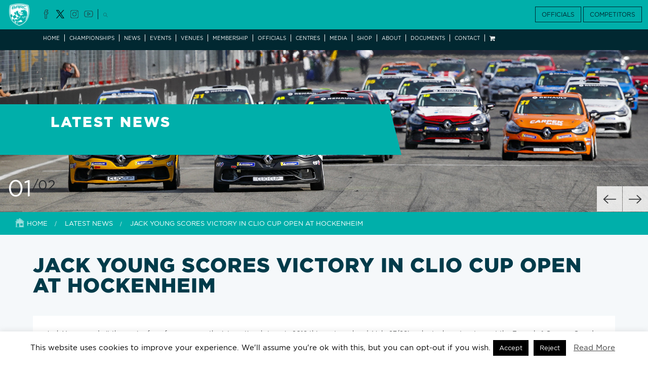

--- FILE ---
content_type: text/html; charset=UTF-8
request_url: https://www.barc.net/jack-young-scores-victory-in-clio-cup-open-at-hockenheim/
body_size: 17341
content:
<!DOCTYPE html>
<html lang="en-GB" class="no-js">
    <head>
        <meta charset="UTF-8">
		<meta name="google-site-verification" content="cA4a8IiGH5rWYI9WQSQqQVw1RGuqqHXfCA0Jv42LROc" />
        <meta name="viewport" content="width=device-width, initial-scale=1, maximum-scale=1" />
        <link rel="profile" href="http://gmpg.org/xfn/11">
        <link rel="pingback" href="https://www.barc.net/xmlrpc.php">
        <link rel="stylesheet" href="https://www.barc.net/wp-content/themes/barc/css/product-one.css">
        <!--[if lt IE 9]>
        <script src="https://www.barc.net/wp-content/themes/twentyfifteen/js/html5.js"></script>
        <![endif]-->
        <script>(function(html){html.className = html.className.replace(/\bno-js\b/,'js')})(document.documentElement);</script>
<title>Jack Young scores victory in Clio Cup Open at Hockenheim &#8211; Welcome to the BARC</title>
<meta name='robots' content='max-image-preview:large' />
<link rel='dns-prefetch' href='//www.barc.net' />
<link rel='dns-prefetch' href='//maxcdn.bootstrapcdn.com' />
<link rel="alternate" type="application/rss+xml" title="Welcome to the BARC &raquo; Feed" href="https://www.barc.net/feed/" />
<link rel="alternate" type="application/rss+xml" title="Welcome to the BARC &raquo; Comments Feed" href="https://www.barc.net/comments/feed/" />
<link rel="alternate" title="oEmbed (JSON)" type="application/json+oembed" href="https://www.barc.net/wp-json/oembed/1.0/embed?url=https%3A%2F%2Fwww.barc.net%2Fjack-young-scores-victory-in-clio-cup-open-at-hockenheim%2F" />
<link rel="alternate" title="oEmbed (XML)" type="text/xml+oembed" href="https://www.barc.net/wp-json/oembed/1.0/embed?url=https%3A%2F%2Fwww.barc.net%2Fjack-young-scores-victory-in-clio-cup-open-at-hockenheim%2F&#038;format=xml" />
<style id='wp-img-auto-sizes-contain-inline-css'>
img:is([sizes=auto i],[sizes^="auto," i]){contain-intrinsic-size:3000px 1500px}
/*# sourceURL=wp-img-auto-sizes-contain-inline-css */
</style>
<style id='wp-emoji-styles-inline-css'>

	img.wp-smiley, img.emoji {
		display: inline !important;
		border: none !important;
		box-shadow: none !important;
		height: 1em !important;
		width: 1em !important;
		margin: 0 0.07em !important;
		vertical-align: -0.1em !important;
		background: none !important;
		padding: 0 !important;
	}
/*# sourceURL=wp-emoji-styles-inline-css */
</style>
<link rel='stylesheet' id='wp-block-library-css' href='https://www.barc.net/wp-includes/css/dist/block-library/style.css' media='all' />
<link rel='stylesheet' id='wc-blocks-style-css' href='https://www.barc.net/wp-content/plugins/woocommerce/assets/client/blocks/wc-blocks.css' media='all' />
<style id='global-styles-inline-css'>
:root{--wp--preset--aspect-ratio--square: 1;--wp--preset--aspect-ratio--4-3: 4/3;--wp--preset--aspect-ratio--3-4: 3/4;--wp--preset--aspect-ratio--3-2: 3/2;--wp--preset--aspect-ratio--2-3: 2/3;--wp--preset--aspect-ratio--16-9: 16/9;--wp--preset--aspect-ratio--9-16: 9/16;--wp--preset--color--black: #000000;--wp--preset--color--cyan-bluish-gray: #abb8c3;--wp--preset--color--white: #fff;--wp--preset--color--pale-pink: #f78da7;--wp--preset--color--vivid-red: #cf2e2e;--wp--preset--color--luminous-vivid-orange: #ff6900;--wp--preset--color--luminous-vivid-amber: #fcb900;--wp--preset--color--light-green-cyan: #7bdcb5;--wp--preset--color--vivid-green-cyan: #00d084;--wp--preset--color--pale-cyan-blue: #8ed1fc;--wp--preset--color--vivid-cyan-blue: #0693e3;--wp--preset--color--vivid-purple: #9b51e0;--wp--preset--color--dark-gray: #111;--wp--preset--color--light-gray: #f1f1f1;--wp--preset--color--yellow: #f4ca16;--wp--preset--color--dark-brown: #352712;--wp--preset--color--medium-pink: #e53b51;--wp--preset--color--light-pink: #ffe5d1;--wp--preset--color--dark-purple: #2e2256;--wp--preset--color--purple: #674970;--wp--preset--color--blue-gray: #22313f;--wp--preset--color--bright-blue: #55c3dc;--wp--preset--color--light-blue: #e9f2f9;--wp--preset--gradient--vivid-cyan-blue-to-vivid-purple: linear-gradient(135deg,rgb(6,147,227) 0%,rgb(155,81,224) 100%);--wp--preset--gradient--light-green-cyan-to-vivid-green-cyan: linear-gradient(135deg,rgb(122,220,180) 0%,rgb(0,208,130) 100%);--wp--preset--gradient--luminous-vivid-amber-to-luminous-vivid-orange: linear-gradient(135deg,rgb(252,185,0) 0%,rgb(255,105,0) 100%);--wp--preset--gradient--luminous-vivid-orange-to-vivid-red: linear-gradient(135deg,rgb(255,105,0) 0%,rgb(207,46,46) 100%);--wp--preset--gradient--very-light-gray-to-cyan-bluish-gray: linear-gradient(135deg,rgb(238,238,238) 0%,rgb(169,184,195) 100%);--wp--preset--gradient--cool-to-warm-spectrum: linear-gradient(135deg,rgb(74,234,220) 0%,rgb(151,120,209) 20%,rgb(207,42,186) 40%,rgb(238,44,130) 60%,rgb(251,105,98) 80%,rgb(254,248,76) 100%);--wp--preset--gradient--blush-light-purple: linear-gradient(135deg,rgb(255,206,236) 0%,rgb(152,150,240) 100%);--wp--preset--gradient--blush-bordeaux: linear-gradient(135deg,rgb(254,205,165) 0%,rgb(254,45,45) 50%,rgb(107,0,62) 100%);--wp--preset--gradient--luminous-dusk: linear-gradient(135deg,rgb(255,203,112) 0%,rgb(199,81,192) 50%,rgb(65,88,208) 100%);--wp--preset--gradient--pale-ocean: linear-gradient(135deg,rgb(255,245,203) 0%,rgb(182,227,212) 50%,rgb(51,167,181) 100%);--wp--preset--gradient--electric-grass: linear-gradient(135deg,rgb(202,248,128) 0%,rgb(113,206,126) 100%);--wp--preset--gradient--midnight: linear-gradient(135deg,rgb(2,3,129) 0%,rgb(40,116,252) 100%);--wp--preset--gradient--dark-gray-gradient-gradient: linear-gradient(90deg, rgba(17,17,17,1) 0%, rgba(42,42,42,1) 100%);--wp--preset--gradient--light-gray-gradient: linear-gradient(90deg, rgba(241,241,241,1) 0%, rgba(215,215,215,1) 100%);--wp--preset--gradient--white-gradient: linear-gradient(90deg, rgba(255,255,255,1) 0%, rgba(230,230,230,1) 100%);--wp--preset--gradient--yellow-gradient: linear-gradient(90deg, rgba(244,202,22,1) 0%, rgba(205,168,10,1) 100%);--wp--preset--gradient--dark-brown-gradient: linear-gradient(90deg, rgba(53,39,18,1) 0%, rgba(91,67,31,1) 100%);--wp--preset--gradient--medium-pink-gradient: linear-gradient(90deg, rgba(229,59,81,1) 0%, rgba(209,28,51,1) 100%);--wp--preset--gradient--light-pink-gradient: linear-gradient(90deg, rgba(255,229,209,1) 0%, rgba(255,200,158,1) 100%);--wp--preset--gradient--dark-purple-gradient: linear-gradient(90deg, rgba(46,34,86,1) 0%, rgba(66,48,123,1) 100%);--wp--preset--gradient--purple-gradient: linear-gradient(90deg, rgba(103,73,112,1) 0%, rgba(131,93,143,1) 100%);--wp--preset--gradient--blue-gray-gradient: linear-gradient(90deg, rgba(34,49,63,1) 0%, rgba(52,75,96,1) 100%);--wp--preset--gradient--bright-blue-gradient: linear-gradient(90deg, rgba(85,195,220,1) 0%, rgba(43,180,211,1) 100%);--wp--preset--gradient--light-blue-gradient: linear-gradient(90deg, rgba(233,242,249,1) 0%, rgba(193,218,238,1) 100%);--wp--preset--font-size--small: 13px;--wp--preset--font-size--medium: 20px;--wp--preset--font-size--large: 36px;--wp--preset--font-size--x-large: 42px;--wp--preset--spacing--20: 0.44rem;--wp--preset--spacing--30: 0.67rem;--wp--preset--spacing--40: 1rem;--wp--preset--spacing--50: 1.5rem;--wp--preset--spacing--60: 2.25rem;--wp--preset--spacing--70: 3.38rem;--wp--preset--spacing--80: 5.06rem;--wp--preset--shadow--natural: 6px 6px 9px rgba(0, 0, 0, 0.2);--wp--preset--shadow--deep: 12px 12px 50px rgba(0, 0, 0, 0.4);--wp--preset--shadow--sharp: 6px 6px 0px rgba(0, 0, 0, 0.2);--wp--preset--shadow--outlined: 6px 6px 0px -3px rgb(255, 255, 255), 6px 6px rgb(0, 0, 0);--wp--preset--shadow--crisp: 6px 6px 0px rgb(0, 0, 0);}:where(.is-layout-flex){gap: 0.5em;}:where(.is-layout-grid){gap: 0.5em;}body .is-layout-flex{display: flex;}.is-layout-flex{flex-wrap: wrap;align-items: center;}.is-layout-flex > :is(*, div){margin: 0;}body .is-layout-grid{display: grid;}.is-layout-grid > :is(*, div){margin: 0;}:where(.wp-block-columns.is-layout-flex){gap: 2em;}:where(.wp-block-columns.is-layout-grid){gap: 2em;}:where(.wp-block-post-template.is-layout-flex){gap: 1.25em;}:where(.wp-block-post-template.is-layout-grid){gap: 1.25em;}.has-black-color{color: var(--wp--preset--color--black) !important;}.has-cyan-bluish-gray-color{color: var(--wp--preset--color--cyan-bluish-gray) !important;}.has-white-color{color: var(--wp--preset--color--white) !important;}.has-pale-pink-color{color: var(--wp--preset--color--pale-pink) !important;}.has-vivid-red-color{color: var(--wp--preset--color--vivid-red) !important;}.has-luminous-vivid-orange-color{color: var(--wp--preset--color--luminous-vivid-orange) !important;}.has-luminous-vivid-amber-color{color: var(--wp--preset--color--luminous-vivid-amber) !important;}.has-light-green-cyan-color{color: var(--wp--preset--color--light-green-cyan) !important;}.has-vivid-green-cyan-color{color: var(--wp--preset--color--vivid-green-cyan) !important;}.has-pale-cyan-blue-color{color: var(--wp--preset--color--pale-cyan-blue) !important;}.has-vivid-cyan-blue-color{color: var(--wp--preset--color--vivid-cyan-blue) !important;}.has-vivid-purple-color{color: var(--wp--preset--color--vivid-purple) !important;}.has-black-background-color{background-color: var(--wp--preset--color--black) !important;}.has-cyan-bluish-gray-background-color{background-color: var(--wp--preset--color--cyan-bluish-gray) !important;}.has-white-background-color{background-color: var(--wp--preset--color--white) !important;}.has-pale-pink-background-color{background-color: var(--wp--preset--color--pale-pink) !important;}.has-vivid-red-background-color{background-color: var(--wp--preset--color--vivid-red) !important;}.has-luminous-vivid-orange-background-color{background-color: var(--wp--preset--color--luminous-vivid-orange) !important;}.has-luminous-vivid-amber-background-color{background-color: var(--wp--preset--color--luminous-vivid-amber) !important;}.has-light-green-cyan-background-color{background-color: var(--wp--preset--color--light-green-cyan) !important;}.has-vivid-green-cyan-background-color{background-color: var(--wp--preset--color--vivid-green-cyan) !important;}.has-pale-cyan-blue-background-color{background-color: var(--wp--preset--color--pale-cyan-blue) !important;}.has-vivid-cyan-blue-background-color{background-color: var(--wp--preset--color--vivid-cyan-blue) !important;}.has-vivid-purple-background-color{background-color: var(--wp--preset--color--vivid-purple) !important;}.has-black-border-color{border-color: var(--wp--preset--color--black) !important;}.has-cyan-bluish-gray-border-color{border-color: var(--wp--preset--color--cyan-bluish-gray) !important;}.has-white-border-color{border-color: var(--wp--preset--color--white) !important;}.has-pale-pink-border-color{border-color: var(--wp--preset--color--pale-pink) !important;}.has-vivid-red-border-color{border-color: var(--wp--preset--color--vivid-red) !important;}.has-luminous-vivid-orange-border-color{border-color: var(--wp--preset--color--luminous-vivid-orange) !important;}.has-luminous-vivid-amber-border-color{border-color: var(--wp--preset--color--luminous-vivid-amber) !important;}.has-light-green-cyan-border-color{border-color: var(--wp--preset--color--light-green-cyan) !important;}.has-vivid-green-cyan-border-color{border-color: var(--wp--preset--color--vivid-green-cyan) !important;}.has-pale-cyan-blue-border-color{border-color: var(--wp--preset--color--pale-cyan-blue) !important;}.has-vivid-cyan-blue-border-color{border-color: var(--wp--preset--color--vivid-cyan-blue) !important;}.has-vivid-purple-border-color{border-color: var(--wp--preset--color--vivid-purple) !important;}.has-vivid-cyan-blue-to-vivid-purple-gradient-background{background: var(--wp--preset--gradient--vivid-cyan-blue-to-vivid-purple) !important;}.has-light-green-cyan-to-vivid-green-cyan-gradient-background{background: var(--wp--preset--gradient--light-green-cyan-to-vivid-green-cyan) !important;}.has-luminous-vivid-amber-to-luminous-vivid-orange-gradient-background{background: var(--wp--preset--gradient--luminous-vivid-amber-to-luminous-vivid-orange) !important;}.has-luminous-vivid-orange-to-vivid-red-gradient-background{background: var(--wp--preset--gradient--luminous-vivid-orange-to-vivid-red) !important;}.has-very-light-gray-to-cyan-bluish-gray-gradient-background{background: var(--wp--preset--gradient--very-light-gray-to-cyan-bluish-gray) !important;}.has-cool-to-warm-spectrum-gradient-background{background: var(--wp--preset--gradient--cool-to-warm-spectrum) !important;}.has-blush-light-purple-gradient-background{background: var(--wp--preset--gradient--blush-light-purple) !important;}.has-blush-bordeaux-gradient-background{background: var(--wp--preset--gradient--blush-bordeaux) !important;}.has-luminous-dusk-gradient-background{background: var(--wp--preset--gradient--luminous-dusk) !important;}.has-pale-ocean-gradient-background{background: var(--wp--preset--gradient--pale-ocean) !important;}.has-electric-grass-gradient-background{background: var(--wp--preset--gradient--electric-grass) !important;}.has-midnight-gradient-background{background: var(--wp--preset--gradient--midnight) !important;}.has-small-font-size{font-size: var(--wp--preset--font-size--small) !important;}.has-medium-font-size{font-size: var(--wp--preset--font-size--medium) !important;}.has-large-font-size{font-size: var(--wp--preset--font-size--large) !important;}.has-x-large-font-size{font-size: var(--wp--preset--font-size--x-large) !important;}
/*# sourceURL=global-styles-inline-css */
</style>
<style id='core-block-supports-inline-css'>
/**
 * Core styles: block-supports
 */

/*# sourceURL=core-block-supports-inline-css */
</style>

<style id='classic-theme-styles-inline-css'>
/**
 * These rules are needed for backwards compatibility.
 * They should match the button element rules in the base theme.json file.
 */
.wp-block-button__link {
	color: #ffffff;
	background-color: #32373c;
	border-radius: 9999px; /* 100% causes an oval, but any explicit but really high value retains the pill shape. */

	/* This needs a low specificity so it won't override the rules from the button element if defined in theme.json. */
	box-shadow: none;
	text-decoration: none;

	/* The extra 2px are added to size solids the same as the outline versions.*/
	padding: calc(0.667em + 2px) calc(1.333em + 2px);

	font-size: 1.125em;
}

.wp-block-file__button {
	background: #32373c;
	color: #ffffff;
	text-decoration: none;
}

/*# sourceURL=/wp-includes/css/classic-themes.css */
</style>
<link rel='stylesheet' id='cookie-law-info-css' href='https://www.barc.net/wp-content/plugins/cookie-law-info/legacy/public/css/cookie-law-info-public.css' media='all' />
<link rel='stylesheet' id='cookie-law-info-gdpr-css' href='https://www.barc.net/wp-content/plugins/cookie-law-info/legacy/public/css/cookie-law-info-gdpr.css' media='all' />
<link rel='stylesheet' id='news-css' href='https://www.barc.net/wp-content/plugins/simple-news/css/news.css' media='all' />
<link rel='stylesheet' id='woocommerce-layout-css' href='https://www.barc.net/wp-content/plugins/woocommerce/assets/css/woocommerce-layout.css' media='all' />
<link rel='stylesheet' id='woocommerce-smallscreen-css' href='https://www.barc.net/wp-content/plugins/woocommerce/assets/css/woocommerce-smallscreen.css' media='only screen and (max-width: 768px)' />
<link rel='stylesheet' id='woocommerce-general-css' href='https://www.barc.net/wp-content/plugins/woocommerce/assets/css/woocommerce.css' media='all' />
<style id='woocommerce-inline-inline-css'>
.woocommerce form .form-row .required { visibility: visible; }
/*# sourceURL=woocommerce-inline-inline-css */
</style>
<link rel='stylesheet' id='main-style-css' href='https://www.barc.net/wp-content/themes/twentyfifteen/style.css' media='all' />
<link rel='stylesheet' id='bootstrap-style-css' href='https://www.barc.net/wp-content/themes/barc/css/bootstrap.css' media='all' />
<link rel='stylesheet' id='owl-min-style-css' href='https://www.barc.net/wp-content/themes/barc/css/owl.carousel.css' media='all' />
<link rel='stylesheet' id='child-style-css' href='https://www.barc.net/wp-content/themes/barc/css/style.css?temp=23&#038;ver=6.9' media='all' />
<link rel='stylesheet' id='custom-style-css' href='https://www.barc.net/wp-content/themes/barc/css/custom.css?temp=987654&#038;ver=6.9' media='all' />
<link rel='stylesheet' id='font-awesome-style-css' href='https://maxcdn.bootstrapcdn.com/font-awesome/4.4.0/css/font-awesome.min.css' media='all' />
<link rel='stylesheet' id='fancybox-style-css' href='https://www.barc.net/wp-content/themes/barc/js/fancybox/jquery.fancybox.css?v=2.1.5&#038;ver=6.9' media='all' />
<link rel='stylesheet' id='twentyfifteen-fonts-css' href='https://www.barc.net/wp-content/themes/twentyfifteen/assets/fonts/noto-sans-plus-noto-serif-plus-inconsolata.css' media='all' />
<link rel='stylesheet' id='genericons-css' href='https://www.barc.net/wp-content/themes/twentyfifteen/genericons/genericons.css' media='all' />
<link rel='stylesheet' id='twentyfifteen-style-css' href='https://www.barc.net/wp-content/themes/barc/style.css' media='all' />
<style id='twentyfifteen-style-inline-css'>

			.post-navigation .nav-previous { background-image: url(https://www.barc.net/wp-content/uploads/2019/07/Citroen-1271-825x510.jpg); }
			.post-navigation .nav-previous .post-title, .post-navigation .nav-previous a:hover .post-title, .post-navigation .nav-previous .meta-nav { color: #fff; }
			.post-navigation .nav-previous a:before { background-color: rgba(0, 0, 0, 0.4); }
		
			.post-navigation .nav-next { background-image: url(https://www.barc.net/wp-content/uploads/2019/07/67607713_2337340536532814_2300020880396255232_o-825x510.jpg); border-top: 0; }
			.post-navigation .nav-next .post-title, .post-navigation .nav-next a:hover .post-title, .post-navigation .nav-next .meta-nav { color: #fff; }
			.post-navigation .nav-next a:before { background-color: rgba(0, 0, 0, 0.4); }
		
/*# sourceURL=twentyfifteen-style-inline-css */
</style>
<link rel='stylesheet' id='twentyfifteen-block-style-css' href='https://www.barc.net/wp-content/themes/twentyfifteen/css/blocks.css' media='all' />
<script src="https://www.barc.net/wp-includes/js/jquery/jquery.js" id="jquery-core-js"></script>
<script src="https://www.barc.net/wp-includes/js/jquery/jquery-migrate.js" id="jquery-migrate-js"></script>
<script id="cookie-law-info-js-extra">
var Cli_Data = {"nn_cookie_ids":[],"cookielist":[],"non_necessary_cookies":[],"ccpaEnabled":"","ccpaRegionBased":"","ccpaBarEnabled":"","strictlyEnabled":["necessary","obligatoire"],"ccpaType":"gdpr","js_blocking":"","custom_integration":"","triggerDomRefresh":"","secure_cookies":""};
var cli_cookiebar_settings = {"animate_speed_hide":"500","animate_speed_show":"500","background":"#FFF","border":"#b1a6a6c2","border_on":"","button_1_button_colour":"#000","button_1_button_hover":"#000000","button_1_link_colour":"#fff","button_1_as_button":"1","button_1_new_win":"","button_2_button_colour":"#333","button_2_button_hover":"#292929","button_2_link_colour":"#444","button_2_as_button":"","button_2_hidebar":"","button_3_button_colour":"#000","button_3_button_hover":"#000000","button_3_link_colour":"#fff","button_3_as_button":"1","button_3_new_win":"","button_4_button_colour":"#000","button_4_button_hover":"#000000","button_4_link_colour":"#fff","button_4_as_button":"1","button_7_button_colour":"#61a229","button_7_button_hover":"#4e8221","button_7_link_colour":"#fff","button_7_as_button":"1","button_7_new_win":"","font_family":"inherit","header_fix":"","notify_animate_hide":"1","notify_animate_show":"","notify_div_id":"#cookie-law-info-bar","notify_position_horizontal":"right","notify_position_vertical":"bottom","scroll_close":"","scroll_close_reload":"","accept_close_reload":"","reject_close_reload":"","showagain_tab":"1","showagain_background":"#fff","showagain_border":"#000","showagain_div_id":"#cookie-law-info-again","showagain_x_position":"100px","text":"#000","show_once_yn":"","show_once":"10000","logging_on":"","as_popup":"","popup_overlay":"1","bar_heading_text":"","cookie_bar_as":"banner","popup_showagain_position":"bottom-right","widget_position":"left"};
var log_object = {"ajax_url":"https://www.barc.net/wp-admin/admin-ajax.php"};
//# sourceURL=cookie-law-info-js-extra
</script>
<script src="https://www.barc.net/wp-content/plugins/cookie-law-info/legacy/public/js/cookie-law-info-public.js" id="cookie-law-info-js"></script>
<script src="https://www.barc.net/wp-content/plugins/woocommerce/assets/js/jquery-blockui/jquery.blockUI.js" id="wc-jquery-blockui-js" defer data-wp-strategy="defer"></script>
<script id="wc-add-to-cart-js-extra">
var wc_add_to_cart_params = {"ajax_url":"/wp-admin/admin-ajax.php","wc_ajax_url":"/?wc-ajax=%%endpoint%%","i18n_view_cart":"View basket","cart_url":"https://www.barc.net/cart/","is_cart":"","cart_redirect_after_add":"no"};
//# sourceURL=wc-add-to-cart-js-extra
</script>
<script src="https://www.barc.net/wp-content/plugins/woocommerce/assets/js/frontend/add-to-cart.js" id="wc-add-to-cart-js" defer data-wp-strategy="defer"></script>
<script src="https://www.barc.net/wp-content/plugins/woocommerce/assets/js/js-cookie/js.cookie.js" id="wc-js-cookie-js" defer data-wp-strategy="defer"></script>
<script id="woocommerce-js-extra">
var woocommerce_params = {"ajax_url":"/wp-admin/admin-ajax.php","wc_ajax_url":"/?wc-ajax=%%endpoint%%","i18n_password_show":"Show password","i18n_password_hide":"Hide password"};
//# sourceURL=woocommerce-js-extra
</script>
<script src="https://www.barc.net/wp-content/plugins/woocommerce/assets/js/frontend/woocommerce.js" id="woocommerce-js" defer data-wp-strategy="defer"></script>
<script src="https://www.barc.net/wp-content/themes/barc/js/bootstrap.min.js" id="bootstrap-js-js"></script>
<script src="https://www.barc.net/wp-content/themes/barc/js/owl.carousel.js" id="owl-js-js"></script>
<script src="https://www.barc.net/wp-content/themes/barc/js/bootstrap-portfilter.min.js" id="portfilter-js-js"></script>
<script src="https://www.barc.net/wp-content/themes/barc/js/custom.js?a=987654&amp;ver=6.9" id="custom-js-js"></script>
<script src="https://www.barc.net/wp-content/themes/barc/js/fancybox/jquery.fancybox.pack.js?v=2.1.5&amp;ver=6.9" id="fancybox-js-js"></script>
<script id="twentyfifteen-script-js-extra">
var screenReaderText = {"expand":"\u003Cspan class=\"screen-reader-text\"\u003Eexpand child menu\u003C/span\u003E","collapse":"\u003Cspan class=\"screen-reader-text\"\u003Ecollapse child menu\u003C/span\u003E"};
//# sourceURL=twentyfifteen-script-js-extra
</script>
<script src="https://www.barc.net/wp-content/themes/twentyfifteen/js/functions.js" id="twentyfifteen-script-js" defer data-wp-strategy="defer"></script>
<link rel="https://api.w.org/" href="https://www.barc.net/wp-json/" /><link rel="alternate" title="JSON" type="application/json" href="https://www.barc.net/wp-json/wp/v2/posts/4545" /><link rel="EditURI" type="application/rsd+xml" title="RSD" href="https://www.barc.net/xmlrpc.php?rsd" />
<meta name="generator" content="WordPress 6.9" />
<meta name="generator" content="WooCommerce 10.4.3" />
<link rel="canonical" href="https://www.barc.net/jack-young-scores-victory-in-clio-cup-open-at-hockenheim/" />
<link rel='shortlink' href='https://www.barc.net/?p=4545' />

		<!-- GA Google Analytics @ https://m0n.co/ga -->
		<script>
			(function(i,s,o,g,r,a,m){i['GoogleAnalyticsObject']=r;i[r]=i[r]||function(){
			(i[r].q=i[r].q||[]).push(arguments)},i[r].l=1*new Date();a=s.createElement(o),
			m=s.getElementsByTagName(o)[0];a.async=1;a.src=g;m.parentNode.insertBefore(a,m)
			})(window,document,'script','https://www.google-analytics.com/analytics.js','ga');
			ga('create', 'G-EE4SVCLHDL', 'auto');
			ga('set', 'forceSSL', true);
			ga('send', 'pageview');
		</script>

		<noscript><style>.woocommerce-product-gallery{ opacity: 1 !important; }</style></noscript>
	<style>.recentcomments a{display:inline !important;padding:0 !important;margin:0 !important;}</style><link rel="icon" href="https://www.barc.net/wp-content/uploads/2019/04/cropped-BARC-32x32.jpg" sizes="32x32" />
<link rel="icon" href="https://www.barc.net/wp-content/uploads/2019/04/cropped-BARC-192x192.jpg" sizes="192x192" />
<link rel="apple-touch-icon" href="https://www.barc.net/wp-content/uploads/2019/04/cropped-BARC-180x180.jpg" />
<meta name="msapplication-TileImage" content="https://www.barc.net/wp-content/uploads/2019/04/cropped-BARC-270x270.jpg" />
		<style id="wp-custom-css">
			/* Ensure the membership items are centered */
.member_type_item {
    text-align: center; /* Centers all inline elements */
    padding: 20px;
    display: flex;
    flex-direction: column;
    align-items: center;
}

/* Ensure the image is centered */
.member_type_item img {
    display: block;
    margin: 0 auto 15px auto; /* Centers the image horizontally */
    max-width: 100%; /* Ensures responsiveness */
    height: auto;
}

/* Style for section headings */
.member_type_item h5 {
    font-size: 1.8em;
    color: #003366;
    margin-bottom: 10px;
}

/* Ensure proper width and centering for all screen sizes */
.member_type_item {
    width: 100%; /* Makes sure it does not overflow */
    max-width: 350px; /* Keeps a good size on desktop */
    margin: 0 auto; /* Centers the entire block */
}

/* Mobile-specific styling */
@media (max-width: 768px) {
    .member_type_item {
        max-width: 90%; /* Allows more flexible width on smaller screens */
        padding: 15px; /* Adjust padding for smaller screens */
    }

    .col-md-4 {
        flex: 0 0 100%; /* Ensures full width for each membership box */
        max-width: 100%;
    }

    .row {
        justify-content: center; /* Centers items in the row */
        margin-left: 0;
        margin-right: 0;
    }
}
.m_dvider {
    display: none !important;
}
.member_type_item {
    border: none !important;
}

		</style>
		        <script> var STYLESHEET_DIRECTORY_URI = 'https://www.barc.net/wp-content/themes/barc';</script>
        <!-- Global site tag (gtag.js) - Google Analytics -->
        <script async src="https://www.googletagmanager.com/gtag/js?id=UA-22124823-1"></script>
        <script>
                    window.dataLayer = window.dataLayer || [];
                    function gtag() {
                        dataLayer.push(arguments);
                    }
                    gtag('js', new Date());

                    gtag('config', 'UA-22124823-1');
        </script>
		<!-- Global site tag (gtag.js) - Google Analytics -->
		<script async src="https://www.googletagmanager.com/gtag/js?id=UA-21451860-92"></script>
		<script>
		  window.dataLayer = window.dataLayer || [];
		  function gtag(){dataLayer.push(arguments);}
		  gtag('js', new Date());

		  gtag('config', 'UA-21451860-92');
		</script>
		<script async type='text/javascript' src='https://static.klaviyo.com/onsite/js/XiGTa5/klaviyo.js?company_id=XiGTa5'></script>
          <script type="text/javascript">
          //Initialize Klaviyo object on page load
          !function(){if(!window.klaviyo){window._klOnsite=window._klOnsite||[];try{window.klaviyo=new Proxy({},{get:function(n,i){return"push"===i?function(){var n;(n=window._klOnsite).push.apply(n,arguments)}:function(){for(var n=arguments.length,o=new Array(n),w=0;w<n;w++)o[w]=arguments[w];var t="function"==typeof o[o.length-1]?o.pop():void 0,e=new Promise((function(n){window._klOnsite.push([i].concat(o,[function(i){t&&t(i),n(i)}]))}));return e}}})}catch(n){window.klaviyo=window.klaviyo||[],window.klaviyo.push=function(){var n;(n=window._klOnsite).push.apply(n,arguments)}}}}(); </script>
    </head>

    <body class="wp-singular post-template-default single single-post postid-4545 single-format-standard wp-embed-responsive wp-theme-twentyfifteen wp-child-theme-barc theme-twentyfifteen woocommerce-no-js">
        <header>
            <div class="nav_sec">
                <div class="container-fluid">
                    <nav class="navbar navbar-default" role="navigation">
                        <div class="navbar-header">
                            <button type="button" class="navbar-toggle" data-toggle="collapse" data-target="#bs-example-navbar-collapse-1">
                                <span class="sr-only">Toggle navigation</span>
                                <span class="icon-bar"></span>
                                <span class="icon-bar"></span>
                                <span class="icon-bar"></span>
                            </button>
                            <a href="https://www.barc.net" class="navbar-brand">
                                                                    <img src="https://www.barc.net/wp-content/uploads/2018/09/logo.png" alt="Welcome to the BARC" />
                                                            </a>
                        </div>
                        <div class="rightside_btn">
                            <ul class="social">
                                                                                                                                            <a target="_blank" href="https://www.facebook.com/BARCHQ/" style="text-decoration:none"><li class="facebook"></li></a>
                                                                            <a target="_blank" href="https://twitter.com/OfficialBARCHQ" style="text-decoration:none"><li class="twitter"></li></a>
                                                                            <a target="_blank" href="https://www.instagram.com/officialbarc/" style="text-decoration:none"><li class="instagram"></li></a>
                                                                            <a target="_blank" href="https://www.youtube.com/channel/UCZf3wEugCbSW3GX9HvjPmRQ" style="text-decoration:none"><li class="youtube"></li></a>
                                                                                                    <a href="#">
                                    <li class="search search_btn"><img src="https://www.barc.net/wp-content/themes/barc/images/search_icon.png" alt="" /></li>
                                </a>
                            </ul>
                            <div class="btn_box">
                                <a target="_blank" href="https://barc.alphatiming.co.uk/users/sign_in" class="btn btn-info">OFFICIALS</a>
                                <a target="_blank" href="/competitor-registration/" class="btn btn-info">COMPETITORS</a>
                            </div>
                        </div>
                        <div class="collapse navbar-collapse" id="bs-example-navbar-collapse-1">
                            <div class="menu-headermenu-container"><ul id="menu-headermenu" class="nav navbar-nav"><li id="menu-item-42" class="menu-item menu-item-type-post_type menu-item-object-page menu-item-home menu-item-42"><a href="https://www.barc.net/">Home</a></li>
<li id="menu-item-44" class="menu-item menu-item-type-post_type menu-item-object-page menu-item-44"><a href="https://www.barc.net/championships/">Championships</a></li>
<li id="menu-item-3448" class="menu-item menu-item-type-post_type menu-item-object-page menu-item-3448"><a href="https://www.barc.net/latest-news/">News</a></li>
<li id="menu-item-3452" class="menu-item menu-item-type-post_type menu-item-object-page menu-item-3452"><a href="https://www.barc.net/events/">Events</a></li>
<li id="menu-item-46" class="menu-item menu-item-type-post_type menu-item-object-page menu-item-46"><a href="https://www.barc.net/venues/">Venues</a></li>
<li id="menu-item-47" class="menu-item menu-item-type-post_type menu-item-object-page menu-item-47"><a href="https://www.barc.net/membership/">Membership</a></li>
<li id="menu-item-48" class="menu-item menu-item-type-post_type menu-item-object-page menu-item-48"><a href="https://www.barc.net/marshals/">Officials</a></li>
<li id="menu-item-1533" class="menu-item menu-item-type-post_type menu-item-object-page menu-item-1533"><a href="https://www.barc.net/barc-centres/">Centres</a></li>
<li id="menu-item-2724" class="menu-item menu-item-type-post_type menu-item-object-page menu-item-2724"><a href="https://www.barc.net/media-2/">Media</a></li>
<li id="menu-item-3330" class="menu-item menu-item-type-post_type menu-item-object-page menu-item-3330"><a href="https://www.barc.net/shop/">Shop</a></li>
<li id="menu-item-51" class="menu-item menu-item-type-post_type menu-item-object-page menu-item-51"><a href="https://www.barc.net/about/">About</a></li>
<li id="menu-item-12384" class="menu-item menu-item-type-post_type menu-item-object-documents menu-item-12384"><a href="https://www.barc.net/documents/barc-hq-documents/">Documents</a></li>
<li id="menu-item-52" class="menu-item menu-item-type-post_type menu-item-object-page menu-item-52"><a href="https://www.barc.net/contact/">Contact</a></li>
<li id="menu-item-12281" class="menu-item menu-item-type-post_type menu-item-object-page menu-item-12281"><a href="https://www.barc.net/cart/"><i class="fa fa-shopping-cart" aria-hidden="true"></i></a></li>
</ul></div>                        </div>

                    </nav>
                </div>
                <div id="search_open" class="search_box_area" style="display:none">
                    <form action="https://www.barc.net" method="GET">
                        <div class="search_box">
                            <input type="text" class="form-control" name="s"value="" placeholder="Search here..." />
                            <button type="submit" class="btn btn-search"><i class="fa fa-search"></i></button>
                        </div>
                    </form>
                </div>
            </div>
        </header>
        <div class="clearfix"></div>
    <style type="text/css">
        .single-page-slider .carousel-control {
            background-image: unset !important;
            opacity: 1;
        }
        .single-page-slider .carousel-control img{
            top: 50%;
            position: absolute;
            padding: 10px;
            background-color: #fff;
            transform: translateY(-50%);
            -ms-transform: translateY(-50%);
            -webkit-transform: translateY(-50%);
            -moz-transform: translateY(-50%);
            -o-transform: translateY(-50%);
        }
        .single-page-slider .left.carousel-control img{
            left: 0;
        }
        .single-page-slider .right.carousel-control img{
            right: 0;
        }
        .single-page-slider-section {
            margin-top: 15px;
            margin-bottom: 15px;
        }
    </style>
            <!--innerpage_slider-->
        <section>
            <div class="innerpage_slider">
                <div class="container-fluid">

                    <div class="main_slider owl-carousel">
                                                    <div class="item">
                                <img src="https://www.barc.net/wp-content/uploads/2019/07/Clio-Cup-Open-1.jpg" alt="" width="100%" />
                                <div class="caption">
                                                                            <div class="title_blue_bg">LATEST NEWS<div class="rightarrow"></div></div>
                                                                        <div class="number">01<sup>/02</sup></div>
                                </div>
                            </div>
                                                        <div class="item">
                                <img src="https://www.barc.net/wp-content/uploads/2019/07/Clio-Cup-Open-1-1.jpg" alt="" width="100%" />
                                <div class="caption">
                                                                            <div class="title_blue_bg">LATEST NEWS<div class="rightarrow"></div></div>
                                                                        <div class="number">02<sup>/02</sup></div>
                                </div>
                            </div>
                                                </div>			

                </div>
            </div>
        </section>		
        <div class="clearfix"></div>
    

    <!--breadcrumb_sec-->
    <section>
        <div class="breadcrumb_sec">
            <div class="container-fluid">	
                <ol class="breadcrumb">
                    <li><a href="https://www.barc.net"><img src="https://www.barc.net/wp-content/themes/barc/images/home_icon.png" alt="" />Home</a></li>
                    <li><a href="https://www.barc.net/latest-news/">Latest News</a></li>
                    <li class="active">Jack Young scores victory in Clio Cup Open at Hockenheim</li>
                </ol>
            </div>
        </div>
    </section>	
    <div class="clearfix"></div>


    <!--event_info-->
    <section>
        <div class="event_info">
            <div class="container">
                <h2>
                    Jack Young scores victory in Clio Cup Open at Hockenheim                </h2>
                <div class="white_bg_content">
                    <div class="row md_0">
                        <div class="col-md-12 col-sm-12 pd_0">
                            <div class="pd_25">
                                                                <p class="p1"><span class="s1">Jack Young made it three wins from four races on the international stage in 2019 this past weekend (July 27/28) as he took centre stage at the Formula 1 German Grand Prix at Hockenheim, triumphing in both Clio Cup Open races.</span></p>
<p class="p1"><span class="s1">One of seven drivers to represent the Renault UK Clio Cup, the Northern Irishman continued his rich vein of form overseas to add another win to his two victories picked up at Paul Ricard in June. </span></p>
<p class="p1"><span class="s1">In sweltering conditions, the Eddie Stobart Racing teenager was the driver to beat in qualifying as he swept his way to pole position for both races. The grid for the opening encounter had plenty for UK fans to cheer about as James Ross and Ben Colburn made it a Great Britain 1-2-3.</span></p>
<p class="p1"><span class="s1">Lining up on pole position, Young converted his front row start into a lead that he would ultimately never lose in race one. Powering off the line, the #1 machine controlled proceedings at the head of the field for all 12 laps, despite soaking up race-long pressure from Ross.</span></p>
<p class="p1"><span class="s1">Taking the chequered flag by little over two seconds, Young recorded his fourth Clio Cup Open win in just under a year whilst Ross picked up his maiden podium in the competition.</span></p>
<p class="p1"><span class="s1">Westbourne Motorsport’s Ben Colburn had ran as high as third but lost out to Tomas Pekar and ultimately crossed the line in fourth.</span></p>
<p class="p1"><span class="s1">MRM Racing’s Brett Lidsey was sixth, James Colburn was 13th, Tyler Lidsey 15th, Aaron Thompson 16th and Luke Warr, who rounded out the British competitors, was 21st. </span></p>
<p class="p1"><span class="s1">Starting on pole position for the second race of the weekend, Young came within touching distance of making it another dream performance before being hit by the stewards. Replicating his performance on Saturday with another lights-to-flag victory, celebrations were short-lived as he was hit with a 30-second time penalty for exceeding track limits.</span></p>
<p class="p1"><span class="s1">Young therefore dropped from first to tenth, ending his hopes of clinching another clean sweep. Among the beneficiaries of Young’s penalty was Ben Colburn, who was promoted into third place to claim his second Open podium of the year. </span></p>
<p class="p1"><span class="s1">James Colburn served up a battling performance as he scythed his way through the field, starting 12th and bringing his Westbourne Motorsport machine home to a sixth place finish. </span></p>
<p class="p1"><span class="s1">Thompson and both Lidsey brothers endured a torrid time as they all failed to finish whilst Warr just missed out on a top 15 finish, bringing his machine home in 16th place. </span></p>
<p class="p1"><span class="s1">All seven drivers will now return to the UK to prepare for the latest rounds of the Renault UK Clio Cup, which take place at Snetterton this coming weekend (August 3/4).</span></p>
                            </div>
                        </div>
                    </div>
                </div>
            </div>			
        </div>
    </section>
    <div class="clearfix"></div>

        <!--news_sec-->
    <section>
        <div class="news_sec">
            <div class="container">
                <h2>LATEST NEWS FROM BARC</h2>
                <div class="white_bg">
                    <ul>
                                                                                    <li>
                                    <div class="img_box">
                                        <figure>
                                                                                            <img width="530" height="345" src="https://www.barc.net/wp-content/uploads/2026/01/615970112_1327023226125913_8129242556879501496_n-530x345.jpg" class="attachment-thumb_image_highres size-thumb_image_highres wp-post-image" alt="" decoding="async" fetchpriority="high" />                                                                                        <div class="black_label">20 Jan 2026</div>
                                        </figure>

                                        <div class="block_caption">
                                            <div class="block_caption_inner">
                                                <div class="block_info">
                                                    <a href="https://www.barc.net/stuart-murray-assumes-role-of-btcc-sporting-director/" class="btn btn-info"><img src="https://www.barc.net/wp-content/themes/barc/images/view_icon.png" alt="Stuart Murray assumes role of BTCC Sporting Director"></a>
                                                </div>
                                            </div>
                                        </div>
                                        <div class="clearfix"></div>
                                    </div>
                                    <a href="https://www.barc.net/stuart-murray-assumes-role-of-btcc-sporting-director/"><div class="news_title">Stuart Murray assumes role of BTCC Sporting Director</div></a>
                                </li>
                                                            <li>
                                    <div class="img_box">
                                        <figure>
                                                                                            <img width="530" height="345" src="https://www.barc.net/wp-content/uploads/2026/01/control-room-1-530x345.png" class="attachment-thumb_image_highres size-thumb_image_highres wp-post-image" alt="" decoding="async" />                                                                                        <div class="black_label">19 Jan 2026</div>
                                        </figure>

                                        <div class="block_caption">
                                            <div class="block_caption_inner">
                                                <div class="block_info">
                                                    <a href="https://www.barc.net/become-a-race-secretary-with-barc/" class="btn btn-info"><img src="https://www.barc.net/wp-content/themes/barc/images/view_icon.png" alt="Become a Race Secretary with BARC"></a>
                                                </div>
                                            </div>
                                        </div>
                                        <div class="clearfix"></div>
                                    </div>
                                    <a href="https://www.barc.net/become-a-race-secretary-with-barc/"><div class="news_title">Become a Race Secretary with BARC</div></a>
                                </li>
                                                            <li>
                                    <div class="img_box">
                                        <figure>
                                                                                            <img width="530" height="345" src="https://www.barc.net/wp-content/uploads/2026/01/luke-browning-williams-racing--530x345.jpg" class="attachment-thumb_image_highres size-thumb_image_highres wp-post-image" alt="" decoding="async" />                                                                                        <div class="black_label">19 Jan 2026</div>
                                        </figure>

                                        <div class="block_caption">
                                            <div class="block_caption_inner">
                                                <div class="block_info">
                                                    <a href="https://www.barc.net/luke-browning-named-atlassian-williams-f1-team-reserve-driver/" class="btn btn-info"><img src="https://www.barc.net/wp-content/themes/barc/images/view_icon.png" alt="Luke Browning named Atlassian Williams F1 Team Reserve Driver"></a>
                                                </div>
                                            </div>
                                        </div>
                                        <div class="clearfix"></div>
                                    </div>
                                    <a href="https://www.barc.net/luke-browning-named-atlassian-williams-f1-team-reserve-driver/"><div class="news_title">Luke Browning named Atlassian Williams F1 Team Reserve Driver</div></a>
                                </li>
                                                            <li>
                                    <div class="img_box">
                                        <figure>
                                                                                            <img width="530" height="345" src="https://www.barc.net/wp-content/uploads/2026/01/FP_1405-530x345.jpg" class="attachment-thumb_image_highres size-thumb_image_highres wp-post-image" alt="" decoding="async" loading="lazy" />                                                                                        <div class="black_label">15 Jan 2026</div>
                                        </figure>

                                        <div class="block_caption">
                                            <div class="block_caption_inner">
                                                <div class="block_info">
                                                    <a href="https://www.barc.net/nova-motorsport-named-official-tyre-partner-of-caterham-motorsport/" class="btn btn-info"><img src="https://www.barc.net/wp-content/themes/barc/images/view_icon.png" alt="Nova Motorsport named official tyre partner of Caterham Motorsport"></a>
                                                </div>
                                            </div>
                                        </div>
                                        <div class="clearfix"></div>
                                    </div>
                                    <a href="https://www.barc.net/nova-motorsport-named-official-tyre-partner-of-caterham-motorsport/"><div class="news_title">Nova Motorsport named official tyre partner of Caterham Motor ...</div></a>
                                </li>
                                                                                <div class="clearfix"></div>
                    </ul>
                    <a href="https://www.barc.net/news" class="btn btn-default">View More</a>
                </div>
            </div>
        </div>
    </section>
    <div class="clearfix"></div>



<!--footer-->
<footer>
    <div class="footer_bg">
        <div class="container">
            <div class="row">
                <div class="col-md-2 ">
                    <div class="footer_logo">
                        <a href="https://www.barc.net" class="">
                                                            <img src="https://www.barc.net/wp-content/uploads/2018/09/logo.png" alt="Welcome to the BARC" />
                                                    </a>
                    </div>
                </div>
                <div class="col-md-7">
                    <div class="footer_menu_1_cnt">
                        <h3>NAVIGATION</h3>
                        <div class="menu-footermenu1-container"><ul id="menu-footermenu1" class=""><li id="menu-item-3447" class="menu-item menu-item-type-post_type menu-item-object-page menu-item-3447"><a href="https://www.barc.net/latest-news/">News</a></li>
<li id="menu-item-3453" class="menu-item menu-item-type-post_type menu-item-object-page menu-item-3453"><a href="https://www.barc.net/events/">Events</a></li>
<li id="menu-item-81" class="menu-item menu-item-type-post_type menu-item-object-page menu-item-81"><a href="https://www.barc.net/championships/">Championships</a></li>
<li id="menu-item-2763" class="menu-item menu-item-type-post_type menu-item-object-page menu-item-2763"><a href="https://www.barc.net/venues/">Venues</a></li>
<li id="menu-item-84" class="menu-item menu-item-type-post_type menu-item-object-page menu-item-84"><a href="https://www.barc.net/membership/">Membership</a></li>
<li id="menu-item-85" class="menu-item menu-item-type-post_type menu-item-object-page menu-item-85"><a href="https://www.barc.net/marshals/">Officials</a></li>
<li id="menu-item-2764" class="menu-item menu-item-type-post_type menu-item-object-page menu-item-2764"><a href="https://www.barc.net/barc-centres/">Centres</a></li>
<li id="menu-item-2725" class="menu-item menu-item-type-post_type menu-item-object-page menu-item-2725"><a href="https://www.barc.net/media-2/">Media</a></li>
<li id="menu-item-88" class="menu-item menu-item-type-post_type menu-item-object-page menu-item-88"><a href="https://www.barc.net/about/">About</a></li>
<li id="menu-item-89" class="menu-item menu-item-type-post_type menu-item-object-page menu-item-89"><a href="https://www.barc.net/contact/">Contact</a></li>
</ul></div>                    </div>
                </div>
                <div class="col-md-3">
                    <div class="footer_social_cnt">
                        <h3>CONNECT WITH US</h3>
                        <ul class="social">
                                                                                                                            <a target="_blank" href="https://www.facebook.com/BARCHQ/" style="text-decoration:none"><li class="facebook"></li></a>
                                                                    <a target="_blank" href="https://twitter.com/OfficialBARCHQ" style="text-decoration:none"><li class="twitter"></li></a>
                                                                    <a target="_blank" href="https://www.instagram.com/officialbarc/" style="text-decoration:none"><li class="instagram"></li></a>
                                                                    <a target="_blank" href="https://www.youtube.com/channel/UCZf3wEugCbSW3GX9HvjPmRQ" style="text-decoration:none"><li class="youtube"></li></a>
                                                                                    </ul>
                    </div>
                </div>
            </div>
        </div>
    </div>
    <div class="clearfix"></div>
    <div class="copyright_text">
        <div class="container">
            <p>Copyright @ 2026 British Automobile Racing Club (BARC). All rights reserved<br><a href="https://www.mojomedia.co.uk">CRAFTED BY MOJO</a></p>
        </div>
    </div>
    <script type="text/javascript">
        jQuery(document).ready(function($) {
            get_equal_cont_height('.pd_15');
            jQuery(window).load(function() {
                get_equal_cont_height('.pd_15');
                get_equal_img_height('.image_height');
            });
            jQuery(window).on('resize', function(){
                get_equal_cont_height('.pd_15');
                get_equal_img_height('.image_height');
            });
            function get_equal_cont_height(class_name) {
                if (window.matchMedia('(min-width: 992px)').matches) {
                    jQuery(class_name).removeAttr("style");
                    var heights = jQuery(class_name).map(function() {
                            return jQuery(this).height()
                        }).resize(),
                        maxHeight = Math.max.apply(null, heights);
                    jQuery(class_name).height(maxHeight);
                } else {
                    jQuery(class_name).removeAttr("style")
                }
            }
            get_equal_img_height('.image_height');
            function get_equal_img_height(class_name) {
                if (window.matchMedia('(min-width: 992px)').matches) {
                    jQuery(class_name).removeAttr("style");
                    var heights = jQuery(class_name).map(function() {
                            return jQuery(this).height()
                        }).resize(),
                        maxHeight = Math.max.apply(null, heights);
                    jQuery(class_name).height(maxHeight);
                } else {
                    jQuery(class_name).removeAttr("style")
                }
            }
        });
    </script>
 <div style="overflow:hidden;height:1px;" class="main-link">
<h2>Useful resources (neutral list)</h2>
<ul>
  <li>
    <a href="https://www.crazytime-italia.it/" title="Crazy Time Italia — guida, regole e panoramica" target="_blank">Crazy Time Italia</a>
    — Italian overview: rules, bonuses, wheel layout and local notes.
  </li>
  <li>
    <a href="https://www.crazy-time.uk/" title="Crazy Time UK — rules, segments and Top Slot explained" target="_blank">Crazy Time UK</a>
    — UK-focused primer on mechanics, segments (54) and Top Slot basics.
  </li>
  <li>
    <a href="https://www.crazy-time.uk/demo/" title="Crazy Time UK Demo — free practice mode" target="_blank">Crazy Time Demo</a>
    — practice the flow and volatility with no sign-up or deposit.
  </li>
  <li>
    <a href="https://www.crazy-time.uk/statistics/" title="Crazy Time UK Statistics — segment coverage and bonus appearance rates" target="_blank">Crazy Time Statistics (UK)</a>
    — quick stats and live round context to understand variance (theoretical).
  </li>
  <li>
    <a href="https://www.royalcoins2.com/" title="Royal Coins 2 — features, volatility notes and overview" target="_blank">Royal Coins 2</a>
    — coin-themed slot overview: features, pacing tips for recreational play.
  </li>
  <li>
    <a href="https://www.royalcoins2.com/bonuses/" title="Royal Coins 2 Bonuses — coin features, re-spins and special symbols" target="_blank">Royal Coins 2 — Bonuses</a>
    — how coin features and re-spins interact; what it means for session swings.
  </li>
  <li>
    <a href="https://www.royalcoins2.com/demo/" title="Royal Coins 2 Demo — try free, no registration" target="_blank">Royal Coins 2 — Demo</a>
    — test hit rate and rhythm in a risk-free sandbox.
  </li>
  <li>
    <a href="https://bookofmeme.net/" title="Book of Meme — culture and web trends" target="_blank">Book of Meme Coin</a>
    — culture/trends resource for background reading.
  </li>
  <li>
    <a href="https://www.jetx.es/" title="JetX España — overview and basics" target="_blank">JetX (ES)</a>
    — simple crash/arcade format for comparison with show/slot pacing.
  </li>
</ul>

<h3>Trusted sources (policy & responsible gambling)</h3>
<ul>
  <li>
    <a href="https://www.gamblingcommission.gov.uk/" title="UK Gambling Commission — official guidance and regulations" target="_blank">UK Gambling Commission</a>
    — official UK guidance, regulations and player protections.
  </li>
  <li>
    <a href="https://www.begambleaware.org/" title="BeGambleAware — information and support (18+)" target="_blank">BeGambleAware</a>
    — advice and support for responsible gambling in the UK (18+).
  </li>
  <li>
    <a href="https://www.adm.gov.it/portale/monopoli/giochi" title="ADM (Italia) — regolamentazione ufficiale" target="_blank">ADM (Italia)</a>
    — Italian authority pages on gaming regulation and compliance.
  </li>
</ul>

<p>
  <small>
    Neutral notice: the resources above are for information/education only. Figures such as RTP and hit rates are theoretical and do not predict individual outcomes. Access is intended for adults (18+) and subject to local laws; please use limits and follow responsible-gambling guidance.
  </small>
</p>

</div>	
</footer>
<script type="text/javascript">
    jQuery( document ).ready( function($) {
        if( jQuery('.news_title').length ) {
            get_equal_div_height('.news_title');
        }
        if( jQuery('.noticeboard.btn-download').length ) {
            get_equal_div_width('.noticeboard.btn-download');
        }
    });
    jQuery(window).load(function() {
        if( jQuery('.news_title').length ) {
            get_equal_div_height('.news_title');
        }
        if( jQuery('.noticeboard.btn-download').length ) {
            get_equal_div_width('.noticeboard.btn-download');
        }
    });
    jQuery(window).on('resize', function(){
       if( jQuery('.news_title').length ) {
            get_equal_div_height('.news_title');
        }
        if( jQuery('.noticeboard.btn-download').length ) {
            get_equal_div_width('.noticeboard.btn-download');
        }
    });
    function get_equal_div_height(class_name) {
        if (window.matchMedia('(min-width: 768px)').matches) {
            jQuery(class_name).removeAttr("style");
            var heights = jQuery(class_name).map(function() {
                    return jQuery(this).height()
                }).resize(),
                maxHeight = Math.max.apply(null, heights);
                jQuery(class_name).height(maxHeight);
        } else {
            jQuery(class_name).removeAttr("style");
        }
    }
    function get_equal_div_width(class_name) {
        jQuery(class_name).removeAttr("style");
        var Widths = jQuery(class_name).map(function() {
            return jQuery(this).width()
        }).resize(),
        maxWidth = Math.max.apply(null, Widths);
        jQuery(class_name).width(maxWidth);
    }
</script>
<script type="speculationrules">
{"prefetch":[{"source":"document","where":{"and":[{"href_matches":"/*"},{"not":{"href_matches":["/wp-*.php","/wp-admin/*","/wp-content/uploads/*","/wp-content/*","/wp-content/plugins/*","/wp-content/themes/barc/*","/wp-content/themes/twentyfifteen/*","/*\\?(.+)"]}},{"not":{"selector_matches":"a[rel~=\"nofollow\"]"}},{"not":{"selector_matches":".no-prefetch, .no-prefetch a"}}]},"eagerness":"conservative"}]}
</script>
<!--googleoff: all--><div id="cookie-law-info-bar" data-nosnippet="true"><span>This website uses cookies to improve your experience. We'll assume you're ok with this, but you can opt-out if you wish.<a role='button' data-cli_action="accept" id="cookie_action_close_header" class="medium cli-plugin-button cli-plugin-main-button cookie_action_close_header cli_action_button wt-cli-accept-btn" style="margin:5px">Accept</a><a role='button' id="cookie_action_close_header_reject" class="medium cli-plugin-button cli-plugin-main-button cookie_action_close_header_reject cli_action_button wt-cli-reject-btn" data-cli_action="reject" style="margin:5px">Reject</a> <a href="https://www.barc.net/privacy/" id="CONSTANT_OPEN_URL" target="_blank" class="cli-plugin-main-link" style="margin:5px">Read More</a></span></div><div id="cookie-law-info-again" data-nosnippet="true"><span id="cookie_hdr_showagain">Privacy &amp; Cookies Policy</span></div><div class="cli-modal" data-nosnippet="true" id="cliSettingsPopup" tabindex="-1" role="dialog" aria-labelledby="cliSettingsPopup" aria-hidden="true">
  <div class="cli-modal-dialog" role="document">
	<div class="cli-modal-content cli-bar-popup">
		  <button type="button" class="cli-modal-close" id="cliModalClose">
			<svg class="" viewBox="0 0 24 24"><path d="M19 6.41l-1.41-1.41-5.59 5.59-5.59-5.59-1.41 1.41 5.59 5.59-5.59 5.59 1.41 1.41 5.59-5.59 5.59 5.59 1.41-1.41-5.59-5.59z"></path><path d="M0 0h24v24h-24z" fill="none"></path></svg>
			<span class="wt-cli-sr-only">Close</span>
		  </button>
		  <div class="cli-modal-body">
			<div class="cli-container-fluid cli-tab-container">
	<div class="cli-row">
		<div class="cli-col-12 cli-align-items-stretch cli-px-0">
			<div class="cli-privacy-overview">
				<h4>Privacy Overview</h4>				<div class="cli-privacy-content">
					<div class="cli-privacy-content-text">This website uses cookies to improve your experience while you navigate through the website. Out of these, the cookies that are categorized as necessary are stored on your browser as they are essential for the working of basic functionalities of the website. We also use third-party cookies that help us analyze and understand how you use this website. These cookies will be stored in your browser only with your consent. You also have the option to opt-out of these cookies. But opting out of some of these cookies may affect your browsing experience.</div>
				</div>
				<a class="cli-privacy-readmore" aria-label="Show more" role="button" data-readmore-text="Show more" data-readless-text="Show less"></a>			</div>
		</div>
		<div class="cli-col-12 cli-align-items-stretch cli-px-0 cli-tab-section-container">
												<div class="cli-tab-section">
						<div class="cli-tab-header">
							<a role="button" tabindex="0" class="cli-nav-link cli-settings-mobile" data-target="necessary" data-toggle="cli-toggle-tab">
								Necessary							</a>
															<div class="wt-cli-necessary-checkbox">
									<input type="checkbox" class="cli-user-preference-checkbox"  id="wt-cli-checkbox-necessary" data-id="checkbox-necessary" checked="checked"  />
									<label class="form-check-label" for="wt-cli-checkbox-necessary">Necessary</label>
								</div>
								<span class="cli-necessary-caption">Always Enabled</span>
													</div>
						<div class="cli-tab-content">
							<div class="cli-tab-pane cli-fade" data-id="necessary">
								<div class="wt-cli-cookie-description">
									Necessary cookies are absolutely essential for the website to function properly. This category only includes cookies that ensures basic functionalities and security features of the website. These cookies do not store any personal information.								</div>
							</div>
						</div>
					</div>
																	<div class="cli-tab-section">
						<div class="cli-tab-header">
							<a role="button" tabindex="0" class="cli-nav-link cli-settings-mobile" data-target="non-necessary" data-toggle="cli-toggle-tab">
								Non-necessary							</a>
															<div class="cli-switch">
									<input type="checkbox" id="wt-cli-checkbox-non-necessary" class="cli-user-preference-checkbox"  data-id="checkbox-non-necessary" checked='checked' />
									<label for="wt-cli-checkbox-non-necessary" class="cli-slider" data-cli-enable="Enabled" data-cli-disable="Disabled"><span class="wt-cli-sr-only">Non-necessary</span></label>
								</div>
													</div>
						<div class="cli-tab-content">
							<div class="cli-tab-pane cli-fade" data-id="non-necessary">
								<div class="wt-cli-cookie-description">
									Any cookies that may not be particularly necessary for the website to function and is used specifically to collect user personal data via analytics, ads, other embedded contents are termed as non-necessary cookies. It is mandatory to procure user consent prior to running these cookies on your website.								</div>
							</div>
						</div>
					</div>
										</div>
	</div>
</div>
		  </div>
		  <div class="cli-modal-footer">
			<div class="wt-cli-element cli-container-fluid cli-tab-container">
				<div class="cli-row">
					<div class="cli-col-12 cli-align-items-stretch cli-px-0">
						<div class="cli-tab-footer wt-cli-privacy-overview-actions">
						
															<a id="wt-cli-privacy-save-btn" role="button" tabindex="0" data-cli-action="accept" class="wt-cli-privacy-btn cli_setting_save_button wt-cli-privacy-accept-btn cli-btn">SAVE &amp; ACCEPT</a>
													</div>
						
					</div>
				</div>
			</div>
		</div>
	</div>
  </div>
</div>
<div class="cli-modal-backdrop cli-fade cli-settings-overlay"></div>
<div class="cli-modal-backdrop cli-fade cli-popupbar-overlay"></div>
<!--googleon: all-->	<script>
		(function () {
			var c = document.body.className;
			c = c.replace(/woocommerce-no-js/, 'woocommerce-js');
			document.body.className = c;
		})();
	</script>
	<script src="https://www.barc.net/wp-content/plugins/woocommerce/assets/js/sourcebuster/sourcebuster.js" id="sourcebuster-js-js"></script>
<script id="wc-order-attribution-js-extra">
var wc_order_attribution = {"params":{"lifetime":1.0e-5,"session":30,"base64":false,"ajaxurl":"https://www.barc.net/wp-admin/admin-ajax.php","prefix":"wc_order_attribution_","allowTracking":true},"fields":{"source_type":"current.typ","referrer":"current_add.rf","utm_campaign":"current.cmp","utm_source":"current.src","utm_medium":"current.mdm","utm_content":"current.cnt","utm_id":"current.id","utm_term":"current.trm","utm_source_platform":"current.plt","utm_creative_format":"current.fmt","utm_marketing_tactic":"current.tct","session_entry":"current_add.ep","session_start_time":"current_add.fd","session_pages":"session.pgs","session_count":"udata.vst","user_agent":"udata.uag"}};
//# sourceURL=wc-order-attribution-js-extra
</script>
<script src="https://www.barc.net/wp-content/plugins/woocommerce/assets/js/frontend/order-attribution.js" id="wc-order-attribution-js"></script>
<script id="wp-emoji-settings" type="application/json">
{"baseUrl":"https://s.w.org/images/core/emoji/17.0.2/72x72/","ext":".png","svgUrl":"https://s.w.org/images/core/emoji/17.0.2/svg/","svgExt":".svg","source":{"wpemoji":"https://www.barc.net/wp-includes/js/wp-emoji.js","twemoji":"https://www.barc.net/wp-includes/js/twemoji.js"}}
</script>
<script type="module">
/**
 * @output wp-includes/js/wp-emoji-loader.js
 */

/* eslint-env es6 */

// Note: This is loaded as a script module, so there is no need for an IIFE to prevent pollution of the global scope.

/**
 * Emoji Settings as exported in PHP via _print_emoji_detection_script().
 * @typedef WPEmojiSettings
 * @type {object}
 * @property {?object} source
 * @property {?string} source.concatemoji
 * @property {?string} source.twemoji
 * @property {?string} source.wpemoji
 */

const settings = /** @type {WPEmojiSettings} */ (
	JSON.parse( document.getElementById( 'wp-emoji-settings' ).textContent )
);

// For compatibility with other scripts that read from this global, in particular wp-includes/js/wp-emoji.js (source file: js/_enqueues/wp/emoji.js).
window._wpemojiSettings = settings;

/**
 * Support tests.
 * @typedef SupportTests
 * @type {object}
 * @property {?boolean} flag
 * @property {?boolean} emoji
 */

const sessionStorageKey = 'wpEmojiSettingsSupports';
const tests = [ 'flag', 'emoji' ];

/**
 * Checks whether the browser supports offloading to a Worker.
 *
 * @since 6.3.0
 *
 * @private
 *
 * @returns {boolean}
 */
function supportsWorkerOffloading() {
	return (
		typeof Worker !== 'undefined' &&
		typeof OffscreenCanvas !== 'undefined' &&
		typeof URL !== 'undefined' &&
		URL.createObjectURL &&
		typeof Blob !== 'undefined'
	);
}

/**
 * @typedef SessionSupportTests
 * @type {object}
 * @property {number} timestamp
 * @property {SupportTests} supportTests
 */

/**
 * Get support tests from session.
 *
 * @since 6.3.0
 *
 * @private
 *
 * @returns {?SupportTests} Support tests, or null if not set or older than 1 week.
 */
function getSessionSupportTests() {
	try {
		/** @type {SessionSupportTests} */
		const item = JSON.parse(
			sessionStorage.getItem( sessionStorageKey )
		);
		if (
			typeof item === 'object' &&
			typeof item.timestamp === 'number' &&
			new Date().valueOf() < item.timestamp + 604800 && // Note: Number is a week in seconds.
			typeof item.supportTests === 'object'
		) {
			return item.supportTests;
		}
	} catch ( e ) {}
	return null;
}

/**
 * Persist the supports in session storage.
 *
 * @since 6.3.0
 *
 * @private
 *
 * @param {SupportTests} supportTests Support tests.
 */
function setSessionSupportTests( supportTests ) {
	try {
		/** @type {SessionSupportTests} */
		const item = {
			supportTests: supportTests,
			timestamp: new Date().valueOf()
		};

		sessionStorage.setItem(
			sessionStorageKey,
			JSON.stringify( item )
		);
	} catch ( e ) {}
}

/**
 * Checks if two sets of Emoji characters render the same visually.
 *
 * This is used to determine if the browser is rendering an emoji with multiple data points
 * correctly. set1 is the emoji in the correct form, using a zero-width joiner. set2 is the emoji
 * in the incorrect form, using a zero-width space. If the two sets render the same, then the browser
 * does not support the emoji correctly.
 *
 * This function may be serialized to run in a Worker. Therefore, it cannot refer to variables from the containing
 * scope. Everything must be passed by parameters.
 *
 * @since 4.9.0
 *
 * @private
 *
 * @param {CanvasRenderingContext2D} context 2D Context.
 * @param {string} set1 Set of Emoji to test.
 * @param {string} set2 Set of Emoji to test.
 *
 * @return {boolean} True if the two sets render the same.
 */
function emojiSetsRenderIdentically( context, set1, set2 ) {
	// Cleanup from previous test.
	context.clearRect( 0, 0, context.canvas.width, context.canvas.height );
	context.fillText( set1, 0, 0 );
	const rendered1 = new Uint32Array(
		context.getImageData(
			0,
			0,
			context.canvas.width,
			context.canvas.height
		).data
	);

	// Cleanup from previous test.
	context.clearRect( 0, 0, context.canvas.width, context.canvas.height );
	context.fillText( set2, 0, 0 );
	const rendered2 = new Uint32Array(
		context.getImageData(
			0,
			0,
			context.canvas.width,
			context.canvas.height
		).data
	);

	return rendered1.every( ( rendered2Data, index ) => {
		return rendered2Data === rendered2[ index ];
	} );
}

/**
 * Checks if the center point of a single emoji is empty.
 *
 * This is used to determine if the browser is rendering an emoji with a single data point
 * correctly. The center point of an incorrectly rendered emoji will be empty. A correctly
 * rendered emoji will have a non-zero value at the center point.
 *
 * This function may be serialized to run in a Worker. Therefore, it cannot refer to variables from the containing
 * scope. Everything must be passed by parameters.
 *
 * @since 6.8.2
 *
 * @private
 *
 * @param {CanvasRenderingContext2D} context 2D Context.
 * @param {string} emoji Emoji to test.
 *
 * @return {boolean} True if the center point is empty.
 */
function emojiRendersEmptyCenterPoint( context, emoji ) {
	// Cleanup from previous test.
	context.clearRect( 0, 0, context.canvas.width, context.canvas.height );
	context.fillText( emoji, 0, 0 );

	// Test if the center point (16, 16) is empty (0,0,0,0).
	const centerPoint = context.getImageData(16, 16, 1, 1);
	for ( let i = 0; i < centerPoint.data.length; i++ ) {
		if ( centerPoint.data[ i ] !== 0 ) {
			// Stop checking the moment it's known not to be empty.
			return false;
		}
	}

	return true;
}

/**
 * Determines if the browser properly renders Emoji that Twemoji can supplement.
 *
 * This function may be serialized to run in a Worker. Therefore, it cannot refer to variables from the containing
 * scope. Everything must be passed by parameters.
 *
 * @since 4.2.0
 *
 * @private
 *
 * @param {CanvasRenderingContext2D} context 2D Context.
 * @param {string} type Whether to test for support of "flag" or "emoji".
 * @param {Function} emojiSetsRenderIdentically Reference to emojiSetsRenderIdentically function, needed due to minification.
 * @param {Function} emojiRendersEmptyCenterPoint Reference to emojiRendersEmptyCenterPoint function, needed due to minification.
 *
 * @return {boolean} True if the browser can render emoji, false if it cannot.
 */
function browserSupportsEmoji( context, type, emojiSetsRenderIdentically, emojiRendersEmptyCenterPoint ) {
	let isIdentical;

	switch ( type ) {
		case 'flag':
			/*
			 * Test for Transgender flag compatibility. Added in Unicode 13.
			 *
			 * To test for support, we try to render it, and compare the rendering to how it would look if
			 * the browser doesn't render it correctly (white flag emoji + transgender symbol).
			 */
			isIdentical = emojiSetsRenderIdentically(
				context,
				'\uD83C\uDFF3\uFE0F\u200D\u26A7\uFE0F', // as a zero-width joiner sequence
				'\uD83C\uDFF3\uFE0F\u200B\u26A7\uFE0F' // separated by a zero-width space
			);

			if ( isIdentical ) {
				return false;
			}

			/*
			 * Test for Sark flag compatibility. This is the least supported of the letter locale flags,
			 * so gives us an easy test for full support.
			 *
			 * To test for support, we try to render it, and compare the rendering to how it would look if
			 * the browser doesn't render it correctly ([C] + [Q]).
			 */
			isIdentical = emojiSetsRenderIdentically(
				context,
				'\uD83C\uDDE8\uD83C\uDDF6', // as the sequence of two code points
				'\uD83C\uDDE8\u200B\uD83C\uDDF6' // as the two code points separated by a zero-width space
			);

			if ( isIdentical ) {
				return false;
			}

			/*
			 * Test for English flag compatibility. England is a country in the United Kingdom, it
			 * does not have a two letter locale code but rather a five letter sub-division code.
			 *
			 * To test for support, we try to render it, and compare the rendering to how it would look if
			 * the browser doesn't render it correctly (black flag emoji + [G] + [B] + [E] + [N] + [G]).
			 */
			isIdentical = emojiSetsRenderIdentically(
				context,
				// as the flag sequence
				'\uD83C\uDFF4\uDB40\uDC67\uDB40\uDC62\uDB40\uDC65\uDB40\uDC6E\uDB40\uDC67\uDB40\uDC7F',
				// with each code point separated by a zero-width space
				'\uD83C\uDFF4\u200B\uDB40\uDC67\u200B\uDB40\uDC62\u200B\uDB40\uDC65\u200B\uDB40\uDC6E\u200B\uDB40\uDC67\u200B\uDB40\uDC7F'
			);

			return ! isIdentical;
		case 'emoji':
			/*
			 * Is there a large, hairy, humanoid mythical creature living in the browser?
			 *
			 * To test for Emoji 17.0 support, try to render a new emoji: Hairy Creature.
			 *
			 * The hairy creature emoji is a single code point emoji. Testing for browser
			 * support required testing the center point of the emoji to see if it is empty.
			 *
			 * 0xD83E 0x1FAC8 (\uD83E\u1FAC8) == 🫈 Hairy creature.
			 *
			 * When updating this test, please ensure that the emoji is either a single code point
			 * or switch to using the emojiSetsRenderIdentically function and testing with a zero-width
			 * joiner vs a zero-width space.
			 */
			const notSupported = emojiRendersEmptyCenterPoint( context, '\uD83E\u1FAC8' );
			return ! notSupported;
	}

	return false;
}

/**
 * Checks emoji support tests.
 *
 * This function may be serialized to run in a Worker. Therefore, it cannot refer to variables from the containing
 * scope. Everything must be passed by parameters.
 *
 * @since 6.3.0
 *
 * @private
 *
 * @param {string[]} tests Tests.
 * @param {Function} browserSupportsEmoji Reference to browserSupportsEmoji function, needed due to minification.
 * @param {Function} emojiSetsRenderIdentically Reference to emojiSetsRenderIdentically function, needed due to minification.
 * @param {Function} emojiRendersEmptyCenterPoint Reference to emojiRendersEmptyCenterPoint function, needed due to minification.
 *
 * @return {SupportTests} Support tests.
 */
function testEmojiSupports( tests, browserSupportsEmoji, emojiSetsRenderIdentically, emojiRendersEmptyCenterPoint ) {
	let canvas;
	if (
		typeof WorkerGlobalScope !== 'undefined' &&
		self instanceof WorkerGlobalScope
	) {
		canvas = new OffscreenCanvas( 300, 150 ); // Dimensions are default for HTMLCanvasElement.
	} else {
		canvas = document.createElement( 'canvas' );
	}

	const context = canvas.getContext( '2d', { willReadFrequently: true } );

	/*
	 * Chrome on OS X added native emoji rendering in M41. Unfortunately,
	 * it doesn't work when the font is bolder than 500 weight. So, we
	 * check for bold rendering support to avoid invisible emoji in Chrome.
	 */
	context.textBaseline = 'top';
	context.font = '600 32px Arial';

	const supports = {};
	tests.forEach( ( test ) => {
		supports[ test ] = browserSupportsEmoji( context, test, emojiSetsRenderIdentically, emojiRendersEmptyCenterPoint );
	} );
	return supports;
}

/**
 * Adds a script to the head of the document.
 *
 * @ignore
 *
 * @since 4.2.0
 *
 * @param {string} src The url where the script is located.
 *
 * @return {void}
 */
function addScript( src ) {
	const script = document.createElement( 'script' );
	script.src = src;
	script.defer = true;
	document.head.appendChild( script );
}

settings.supports = {
	everything: true,
	everythingExceptFlag: true
};

// Obtain the emoji support from the browser, asynchronously when possible.
new Promise( ( resolve ) => {
	let supportTests = getSessionSupportTests();
	if ( supportTests ) {
		resolve( supportTests );
		return;
	}

	if ( supportsWorkerOffloading() ) {
		try {
			// Note that the functions are being passed as arguments due to minification.
			const workerScript =
				'postMessage(' +
				testEmojiSupports.toString() +
				'(' +
				[
					JSON.stringify( tests ),
					browserSupportsEmoji.toString(),
					emojiSetsRenderIdentically.toString(),
					emojiRendersEmptyCenterPoint.toString()
				].join( ',' ) +
				'));';
			const blob = new Blob( [ workerScript ], {
				type: 'text/javascript'
			} );
			const worker = new Worker( URL.createObjectURL( blob ), { name: 'wpTestEmojiSupports' } );
			worker.onmessage = ( event ) => {
				supportTests = event.data;
				setSessionSupportTests( supportTests );
				worker.terminate();
				resolve( supportTests );
			};
			return;
		} catch ( e ) {}
	}

	supportTests = testEmojiSupports( tests, browserSupportsEmoji, emojiSetsRenderIdentically, emojiRendersEmptyCenterPoint );
	setSessionSupportTests( supportTests );
	resolve( supportTests );
} )
	// Once the browser emoji support has been obtained from the session, finalize the settings.
	.then( ( supportTests ) => {
		/*
		 * Tests the browser support for flag emojis and other emojis, and adjusts the
		 * support settings accordingly.
		 */
		for ( const test in supportTests ) {
			settings.supports[ test ] = supportTests[ test ];

			settings.supports.everything =
				settings.supports.everything && settings.supports[ test ];

			if ( 'flag' !== test ) {
				settings.supports.everythingExceptFlag =
					settings.supports.everythingExceptFlag &&
					settings.supports[ test ];
			}
		}

		settings.supports.everythingExceptFlag =
			settings.supports.everythingExceptFlag &&
			! settings.supports.flag;

		// When the browser can not render everything we need to load a polyfill.
		if ( ! settings.supports.everything ) {
			const src = settings.source || {};

			if ( src.concatemoji ) {
				addScript( src.concatemoji );
			} else if ( src.wpemoji && src.twemoji ) {
				addScript( src.twemoji );
				addScript( src.wpemoji );
			}
		}
	} );
//# sourceURL=https://www.barc.net/wp-includes/js/wp-emoji-loader.js
</script>
</body>
</html>

--- FILE ---
content_type: text/css
request_url: https://www.barc.net/wp-content/themes/barc/css/product-one.css
body_size: 1078
content:
.d-none{
    display:none;
}
.w-100{
    width:100% !important;
}
.mb-100{
    margin-bottom: 100px;   
}
.mb-30{
    margin-bottom:30px;
}
.d-flex{
    display: flex !important;
}
.ms-auto{
    margin-left:auto;
}

.barc-championship .container{
    min-width: 1560px;
}
.barc-championship{
    background-color:#f5f8fa;
}
.barc-championship .white-box{
    padding:60px;
    margin:60px 30px;
    background-color:#ffffff;
}
.barc-championship .championship-info h2{
    margin-top:0px;
    margin-bottom:60px;
    color:#012831;
    font-size:38px;
    text-transform: uppercase;
    font-family: Gotham Black;
}
.barc-championship .championship-info p{
    margin-bottom:15px;
    font-size:14px;
    color: #646464;
}
.barc-championship .championship-info p:last-child{
    margin-bottom:0px;
}
.barc-championship .form-control{
    font-size: 16px;
    text-transform: capitalize;
    color: #141414;
    height: 52px;      
    border-color:#ececec;
    background-color:#ececec;
    margin-bottom:30px;
    appearance: none;
}
.barc-championship select{
    background-image: url("../images/down.svg");
    background-repeat: no-repeat;
    background-size: 12px;
    background-position: right 10px center;
}
.barc-championship option{
    font-size: 16px;
    text-transform: capitalize;
    color: #141414;
}
.barc-championship .form-control:focus{
    border-color:#ececec;
    box-shadow:none;
}
.barc-championship .center-item{
    align-items: center;
    display: flex;
}
.barc-championship .cart-btn{
    font-size:18px;
    letter-spacing:2px;
    color:#fff;
    text-transform: uppercase;
    background-color:#00afaa;
}
.barc-championship .cart-btn:hover{
    background: #012831;
    color: #fff;
}
.barc-championship .counter{
    margin-left: auto;
    width: 185px;
    padding: 5px 0px;
    border: 2px solid #efefef;
    margin-right: 30px;
    display: flex;
}
.barc-championship .counter span{
    font-size: 18px;
    font-weight:500;
    color: #141414;
    padding: 10px;
    color: #141414;
    text-align: center;
    appearance: none;
    outline: 0;
    cursor: pointer;
    user-select: none;
    align-items: center;
    display: grid;   
}
.barc-championship .counter input{
    padding:0px!important;
    font-size: 24px;
    border: none;
    width: 120px;
    text-align: center;
    background-color: #fff;
    font-weight:500;
}
.barc-championship .border{
    width:100%;
    height: 4px;
    margin:60px 0px;
    background-color: #ececec;
}
.barc-championship .title-box{
    padding:25px 30px;
    display: inline-block;
    background-color: #012831;
}
.barc-championship .title-box h6{
    margin:0px;
    font-size: 18px;
    letter-spacing:2px;
    color: rgb(255, 255, 255);
    text-transform: uppercase;
}
.barc-championship .border-box{
    border: 1px solid #ececec;
    padding:40px 50px;
}
.barc-championship .those-attending label{
    font-size:16px;
    color:#646464;
    font-weight: normal;
}
.barc-championship .those-attending .form-control{
    border: 1px solid #ececec;
    background-color:#ffffff;
}
.barc-championship .form-inline{
    align-items: end;
    display: flex;
}
.barc-championship.additional-information{
    font-size:16px;
    color: rgb(100, 100, 100);
    line-height: 1.875;      
}



@media(max-width: 1599.98px){
    .barc-championship .container{
        min-width: 100%;
    }
}
@media(max-width:1460px){
    .barc-championship .those-attending .form-control{
        width: 100%;

    }
}
@media(max-width: 1399.98px) {
    .barc-championship .cart-btn{
        font-size: 14px;
    }
}
@media(max-width: 1200px) {
    /* .barc-championship .center-item{
        display: block;
    } */
    .barc-championship .championship-info .col-lg-7{
        width:100%;
    }
    .barc-championship .championship-info .col-lg-5{
        width:100%;
    }
    .barc-championship select{
        margin-top:30px;
    }
}
@media(max-width:1024px){
    .barc-championship .championship-info h2{
        font-size:30px;
        margin-bottom: 30px;
    }
    .barc-championship .title-box {
        padding: 18px 26px;
    }

}
@media(max-width:991.98px){
    .barc-championship .center-item{
        display: block;
    }
    .barc-championship .form-inline{
        display: block;
    }
    .form-inline .form-group {
        display: block !important;
    }
    .mb-100 {
        margin-bottom: 60px;
    }
} 
@media(max-width: 767.98px) {
    .barc-championship .border{
        margin: 30px 0px;
    }
    .barc-championship .white-box{
        padding: 30px;
        margin: 30px 30px;
    }
    .barc-championship .border-box{
        padding: 30px 30px;
    }
    .barc-championship .form-control{
        margin-bottom: 15px;
    }
    .barc-championship .form-control{
        height: 40px;
    }
}   
@media(max-width: 575.98px){
    .barc-championship .cart-btn {
        font-size: 15px;
        margin-left: 15px;
    }
    .mb-100 {
        margin-bottom:30px;
    }
    .barc-championship .championship-info h2 {
        font-size: 24px;
        margin-bottom: 15px;
    }
    .cart-btn{
        margin-left: auto;
        display: block;
    }

    .barc-championship .white-box {
        padding: 15px;
        margin: 15px 0px;
    }
    .barc-championship .counter{
        margin-right:0px;
        padding: 0px 0px;
        width: 167px;
    }
    .barc-championship .border-box {
        padding: 15px 15px;
    }
    .barc-championship .counter input{
        width: 105px;
    }
}
@media(max-width:390px){
    .barc-championship .counter{
        margin: auto;
        margin-bottom:15px;
    }
    .barc-championship .cart-btn{
        margin: auto;
    }
    .d-flex {
        display: block !important;
    }
    .barc-championship .counter input{
        font-size: 17px;
    } 
}
